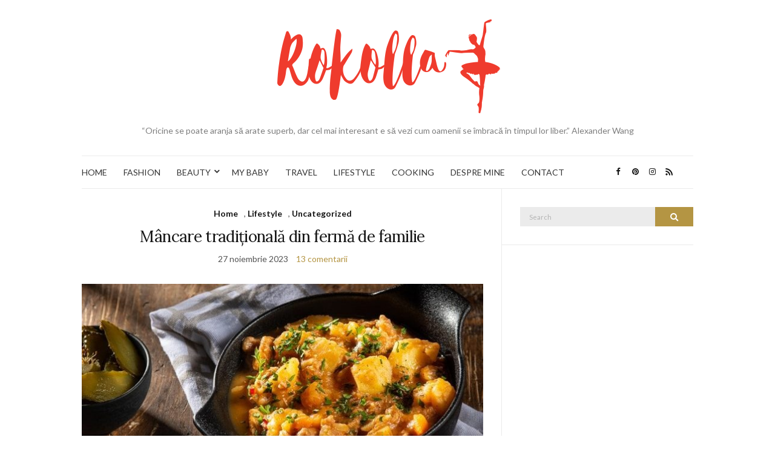

--- FILE ---
content_type: text/html; charset=UTF-8
request_url: https://www.rokolla.ro/tag/ferma-de-familie/
body_size: 11845
content:
<!doctype html>
<html lang="ro-RO">
<head>
	
	<meta charset="UTF-8">
	<meta name="viewport" content="width=device-width, initial-scale=1">
	<meta name='profitshareid' content='3b770bc95ecdd67d35f00f108ad5aa1f' />
	<link rel="profile" href="https://gmpg.org/xfn/11">
	<link rel="pingback" href="https://www.rokolla.ro/xmlrpc.php">

	<meta name='robots' content='index, follow, max-image-preview:large, max-snippet:-1, max-video-preview:-1' />

	<!-- This site is optimized with the Yoast SEO plugin v25.6 - https://yoast.com/wordpress/plugins/seo/ -->
	<title>ferma de familie Arhive - Rokolla</title>
	<link rel="canonical" href="https://www.rokolla.ro/tag/ferma-de-familie/" />
	<meta property="og:locale" content="ro_RO" />
	<meta property="og:type" content="article" />
	<meta property="og:title" content="ferma de familie Arhive - Rokolla" />
	<meta property="og:url" content="https://www.rokolla.ro/tag/ferma-de-familie/" />
	<meta property="og:site_name" content="Rokolla" />
	<meta name="twitter:card" content="summary_large_image" />
	<script type="application/ld+json" class="yoast-schema-graph">{"@context":"https://schema.org","@graph":[{"@type":"CollectionPage","@id":"https://www.rokolla.ro/tag/ferma-de-familie/","url":"https://www.rokolla.ro/tag/ferma-de-familie/","name":"ferma de familie Arhive - Rokolla","isPartOf":{"@id":"https://www.rokolla.ro/#website"},"primaryImageOfPage":{"@id":"https://www.rokolla.ro/tag/ferma-de-familie/#primaryimage"},"image":{"@id":"https://www.rokolla.ro/tag/ferma-de-familie/#primaryimage"},"thumbnailUrl":"https://www.rokolla.ro/wp-content/uploads/2023/11/gulas-de-manzat-cu-muraturi-500g2305-min.jpg","breadcrumb":{"@id":"https://www.rokolla.ro/tag/ferma-de-familie/#breadcrumb"},"inLanguage":"ro-RO"},{"@type":"ImageObject","inLanguage":"ro-RO","@id":"https://www.rokolla.ro/tag/ferma-de-familie/#primaryimage","url":"https://www.rokolla.ro/wp-content/uploads/2023/11/gulas-de-manzat-cu-muraturi-500g2305-min.jpg","contentUrl":"https://www.rokolla.ro/wp-content/uploads/2023/11/gulas-de-manzat-cu-muraturi-500g2305-min.jpg","width":667,"height":667},{"@type":"BreadcrumbList","@id":"https://www.rokolla.ro/tag/ferma-de-familie/#breadcrumb","itemListElement":[{"@type":"ListItem","position":1,"name":"Prima pagină","item":"https://www.rokolla.ro/"},{"@type":"ListItem","position":2,"name":"ferma de familie"}]},{"@type":"WebSite","@id":"https://www.rokolla.ro/#website","url":"https://www.rokolla.ro/","name":"Rokolla","description":"“Oricine se poate aranja să arate superb, dar cel mai interesant e să vezi cum oamenii se îmbracă în timpul lor liber.” Alexander Wang","potentialAction":[{"@type":"SearchAction","target":{"@type":"EntryPoint","urlTemplate":"https://www.rokolla.ro/?s={search_term_string}"},"query-input":{"@type":"PropertyValueSpecification","valueRequired":true,"valueName":"search_term_string"}}],"inLanguage":"ro-RO"}]}</script>
	<!-- / Yoast SEO plugin. -->


<link rel="alternate" type="application/rss+xml" title="Rokolla &raquo; Flux" href="https://www.rokolla.ro/feed/" />
<link rel="alternate" type="application/rss+xml" title="Rokolla &raquo; Flux comentarii" href="https://www.rokolla.ro/comments/feed/" />
<link rel="alternate" type="application/rss+xml" title="Rokolla &raquo; Flux etichetă ferma de familie" href="https://www.rokolla.ro/tag/ferma-de-familie/feed/" />
<script type="text/javascript">
/* <![CDATA[ */
window._wpemojiSettings = {"baseUrl":"https:\/\/s.w.org\/images\/core\/emoji\/15.0.3\/72x72\/","ext":".png","svgUrl":"https:\/\/s.w.org\/images\/core\/emoji\/15.0.3\/svg\/","svgExt":".svg","source":{"concatemoji":"https:\/\/www.rokolla.ro\/wp-includes\/js\/wp-emoji-release.min.js?ver=6.6.2"}};
/*! This file is auto-generated */
!function(i,n){var o,s,e;function c(e){try{var t={supportTests:e,timestamp:(new Date).valueOf()};sessionStorage.setItem(o,JSON.stringify(t))}catch(e){}}function p(e,t,n){e.clearRect(0,0,e.canvas.width,e.canvas.height),e.fillText(t,0,0);var t=new Uint32Array(e.getImageData(0,0,e.canvas.width,e.canvas.height).data),r=(e.clearRect(0,0,e.canvas.width,e.canvas.height),e.fillText(n,0,0),new Uint32Array(e.getImageData(0,0,e.canvas.width,e.canvas.height).data));return t.every(function(e,t){return e===r[t]})}function u(e,t,n){switch(t){case"flag":return n(e,"\ud83c\udff3\ufe0f\u200d\u26a7\ufe0f","\ud83c\udff3\ufe0f\u200b\u26a7\ufe0f")?!1:!n(e,"\ud83c\uddfa\ud83c\uddf3","\ud83c\uddfa\u200b\ud83c\uddf3")&&!n(e,"\ud83c\udff4\udb40\udc67\udb40\udc62\udb40\udc65\udb40\udc6e\udb40\udc67\udb40\udc7f","\ud83c\udff4\u200b\udb40\udc67\u200b\udb40\udc62\u200b\udb40\udc65\u200b\udb40\udc6e\u200b\udb40\udc67\u200b\udb40\udc7f");case"emoji":return!n(e,"\ud83d\udc26\u200d\u2b1b","\ud83d\udc26\u200b\u2b1b")}return!1}function f(e,t,n){var r="undefined"!=typeof WorkerGlobalScope&&self instanceof WorkerGlobalScope?new OffscreenCanvas(300,150):i.createElement("canvas"),a=r.getContext("2d",{willReadFrequently:!0}),o=(a.textBaseline="top",a.font="600 32px Arial",{});return e.forEach(function(e){o[e]=t(a,e,n)}),o}function t(e){var t=i.createElement("script");t.src=e,t.defer=!0,i.head.appendChild(t)}"undefined"!=typeof Promise&&(o="wpEmojiSettingsSupports",s=["flag","emoji"],n.supports={everything:!0,everythingExceptFlag:!0},e=new Promise(function(e){i.addEventListener("DOMContentLoaded",e,{once:!0})}),new Promise(function(t){var n=function(){try{var e=JSON.parse(sessionStorage.getItem(o));if("object"==typeof e&&"number"==typeof e.timestamp&&(new Date).valueOf()<e.timestamp+604800&&"object"==typeof e.supportTests)return e.supportTests}catch(e){}return null}();if(!n){if("undefined"!=typeof Worker&&"undefined"!=typeof OffscreenCanvas&&"undefined"!=typeof URL&&URL.createObjectURL&&"undefined"!=typeof Blob)try{var e="postMessage("+f.toString()+"("+[JSON.stringify(s),u.toString(),p.toString()].join(",")+"));",r=new Blob([e],{type:"text/javascript"}),a=new Worker(URL.createObjectURL(r),{name:"wpTestEmojiSupports"});return void(a.onmessage=function(e){c(n=e.data),a.terminate(),t(n)})}catch(e){}c(n=f(s,u,p))}t(n)}).then(function(e){for(var t in e)n.supports[t]=e[t],n.supports.everything=n.supports.everything&&n.supports[t],"flag"!==t&&(n.supports.everythingExceptFlag=n.supports.everythingExceptFlag&&n.supports[t]);n.supports.everythingExceptFlag=n.supports.everythingExceptFlag&&!n.supports.flag,n.DOMReady=!1,n.readyCallback=function(){n.DOMReady=!0}}).then(function(){return e}).then(function(){var e;n.supports.everything||(n.readyCallback(),(e=n.source||{}).concatemoji?t(e.concatemoji):e.wpemoji&&e.twemoji&&(t(e.twemoji),t(e.wpemoji)))}))}((window,document),window._wpemojiSettings);
/* ]]> */
</script>
<style id='wp-emoji-styles-inline-css' type='text/css'>

	img.wp-smiley, img.emoji {
		display: inline !important;
		border: none !important;
		box-shadow: none !important;
		height: 1em !important;
		width: 1em !important;
		margin: 0 0.07em !important;
		vertical-align: -0.1em !important;
		background: none !important;
		padding: 0 !important;
	}
</style>
<link rel='stylesheet' id='wp-block-library-css' href='https://www.rokolla.ro/wp-includes/css/dist/block-library/style.min.css?ver=6.6.2' type='text/css' media='all' />
<style id='classic-theme-styles-inline-css' type='text/css'>
/*! This file is auto-generated */
.wp-block-button__link{color:#fff;background-color:#32373c;border-radius:9999px;box-shadow:none;text-decoration:none;padding:calc(.667em + 2px) calc(1.333em + 2px);font-size:1.125em}.wp-block-file__button{background:#32373c;color:#fff;text-decoration:none}
</style>
<style id='global-styles-inline-css' type='text/css'>
:root{--wp--preset--aspect-ratio--square: 1;--wp--preset--aspect-ratio--4-3: 4/3;--wp--preset--aspect-ratio--3-4: 3/4;--wp--preset--aspect-ratio--3-2: 3/2;--wp--preset--aspect-ratio--2-3: 2/3;--wp--preset--aspect-ratio--16-9: 16/9;--wp--preset--aspect-ratio--9-16: 9/16;--wp--preset--color--black: #000000;--wp--preset--color--cyan-bluish-gray: #abb8c3;--wp--preset--color--white: #ffffff;--wp--preset--color--pale-pink: #f78da7;--wp--preset--color--vivid-red: #cf2e2e;--wp--preset--color--luminous-vivid-orange: #ff6900;--wp--preset--color--luminous-vivid-amber: #fcb900;--wp--preset--color--light-green-cyan: #7bdcb5;--wp--preset--color--vivid-green-cyan: #00d084;--wp--preset--color--pale-cyan-blue: #8ed1fc;--wp--preset--color--vivid-cyan-blue: #0693e3;--wp--preset--color--vivid-purple: #9b51e0;--wp--preset--gradient--vivid-cyan-blue-to-vivid-purple: linear-gradient(135deg,rgba(6,147,227,1) 0%,rgb(155,81,224) 100%);--wp--preset--gradient--light-green-cyan-to-vivid-green-cyan: linear-gradient(135deg,rgb(122,220,180) 0%,rgb(0,208,130) 100%);--wp--preset--gradient--luminous-vivid-amber-to-luminous-vivid-orange: linear-gradient(135deg,rgba(252,185,0,1) 0%,rgba(255,105,0,1) 100%);--wp--preset--gradient--luminous-vivid-orange-to-vivid-red: linear-gradient(135deg,rgba(255,105,0,1) 0%,rgb(207,46,46) 100%);--wp--preset--gradient--very-light-gray-to-cyan-bluish-gray: linear-gradient(135deg,rgb(238,238,238) 0%,rgb(169,184,195) 100%);--wp--preset--gradient--cool-to-warm-spectrum: linear-gradient(135deg,rgb(74,234,220) 0%,rgb(151,120,209) 20%,rgb(207,42,186) 40%,rgb(238,44,130) 60%,rgb(251,105,98) 80%,rgb(254,248,76) 100%);--wp--preset--gradient--blush-light-purple: linear-gradient(135deg,rgb(255,206,236) 0%,rgb(152,150,240) 100%);--wp--preset--gradient--blush-bordeaux: linear-gradient(135deg,rgb(254,205,165) 0%,rgb(254,45,45) 50%,rgb(107,0,62) 100%);--wp--preset--gradient--luminous-dusk: linear-gradient(135deg,rgb(255,203,112) 0%,rgb(199,81,192) 50%,rgb(65,88,208) 100%);--wp--preset--gradient--pale-ocean: linear-gradient(135deg,rgb(255,245,203) 0%,rgb(182,227,212) 50%,rgb(51,167,181) 100%);--wp--preset--gradient--electric-grass: linear-gradient(135deg,rgb(202,248,128) 0%,rgb(113,206,126) 100%);--wp--preset--gradient--midnight: linear-gradient(135deg,rgb(2,3,129) 0%,rgb(40,116,252) 100%);--wp--preset--font-size--small: 13px;--wp--preset--font-size--medium: 20px;--wp--preset--font-size--large: 36px;--wp--preset--font-size--x-large: 42px;--wp--preset--spacing--20: 0.44rem;--wp--preset--spacing--30: 0.67rem;--wp--preset--spacing--40: 1rem;--wp--preset--spacing--50: 1.5rem;--wp--preset--spacing--60: 2.25rem;--wp--preset--spacing--70: 3.38rem;--wp--preset--spacing--80: 5.06rem;--wp--preset--shadow--natural: 6px 6px 9px rgba(0, 0, 0, 0.2);--wp--preset--shadow--deep: 12px 12px 50px rgba(0, 0, 0, 0.4);--wp--preset--shadow--sharp: 6px 6px 0px rgba(0, 0, 0, 0.2);--wp--preset--shadow--outlined: 6px 6px 0px -3px rgba(255, 255, 255, 1), 6px 6px rgba(0, 0, 0, 1);--wp--preset--shadow--crisp: 6px 6px 0px rgba(0, 0, 0, 1);}:where(.is-layout-flex){gap: 0.5em;}:where(.is-layout-grid){gap: 0.5em;}body .is-layout-flex{display: flex;}.is-layout-flex{flex-wrap: wrap;align-items: center;}.is-layout-flex > :is(*, div){margin: 0;}body .is-layout-grid{display: grid;}.is-layout-grid > :is(*, div){margin: 0;}:where(.wp-block-columns.is-layout-flex){gap: 2em;}:where(.wp-block-columns.is-layout-grid){gap: 2em;}:where(.wp-block-post-template.is-layout-flex){gap: 1.25em;}:where(.wp-block-post-template.is-layout-grid){gap: 1.25em;}.has-black-color{color: var(--wp--preset--color--black) !important;}.has-cyan-bluish-gray-color{color: var(--wp--preset--color--cyan-bluish-gray) !important;}.has-white-color{color: var(--wp--preset--color--white) !important;}.has-pale-pink-color{color: var(--wp--preset--color--pale-pink) !important;}.has-vivid-red-color{color: var(--wp--preset--color--vivid-red) !important;}.has-luminous-vivid-orange-color{color: var(--wp--preset--color--luminous-vivid-orange) !important;}.has-luminous-vivid-amber-color{color: var(--wp--preset--color--luminous-vivid-amber) !important;}.has-light-green-cyan-color{color: var(--wp--preset--color--light-green-cyan) !important;}.has-vivid-green-cyan-color{color: var(--wp--preset--color--vivid-green-cyan) !important;}.has-pale-cyan-blue-color{color: var(--wp--preset--color--pale-cyan-blue) !important;}.has-vivid-cyan-blue-color{color: var(--wp--preset--color--vivid-cyan-blue) !important;}.has-vivid-purple-color{color: var(--wp--preset--color--vivid-purple) !important;}.has-black-background-color{background-color: var(--wp--preset--color--black) !important;}.has-cyan-bluish-gray-background-color{background-color: var(--wp--preset--color--cyan-bluish-gray) !important;}.has-white-background-color{background-color: var(--wp--preset--color--white) !important;}.has-pale-pink-background-color{background-color: var(--wp--preset--color--pale-pink) !important;}.has-vivid-red-background-color{background-color: var(--wp--preset--color--vivid-red) !important;}.has-luminous-vivid-orange-background-color{background-color: var(--wp--preset--color--luminous-vivid-orange) !important;}.has-luminous-vivid-amber-background-color{background-color: var(--wp--preset--color--luminous-vivid-amber) !important;}.has-light-green-cyan-background-color{background-color: var(--wp--preset--color--light-green-cyan) !important;}.has-vivid-green-cyan-background-color{background-color: var(--wp--preset--color--vivid-green-cyan) !important;}.has-pale-cyan-blue-background-color{background-color: var(--wp--preset--color--pale-cyan-blue) !important;}.has-vivid-cyan-blue-background-color{background-color: var(--wp--preset--color--vivid-cyan-blue) !important;}.has-vivid-purple-background-color{background-color: var(--wp--preset--color--vivid-purple) !important;}.has-black-border-color{border-color: var(--wp--preset--color--black) !important;}.has-cyan-bluish-gray-border-color{border-color: var(--wp--preset--color--cyan-bluish-gray) !important;}.has-white-border-color{border-color: var(--wp--preset--color--white) !important;}.has-pale-pink-border-color{border-color: var(--wp--preset--color--pale-pink) !important;}.has-vivid-red-border-color{border-color: var(--wp--preset--color--vivid-red) !important;}.has-luminous-vivid-orange-border-color{border-color: var(--wp--preset--color--luminous-vivid-orange) !important;}.has-luminous-vivid-amber-border-color{border-color: var(--wp--preset--color--luminous-vivid-amber) !important;}.has-light-green-cyan-border-color{border-color: var(--wp--preset--color--light-green-cyan) !important;}.has-vivid-green-cyan-border-color{border-color: var(--wp--preset--color--vivid-green-cyan) !important;}.has-pale-cyan-blue-border-color{border-color: var(--wp--preset--color--pale-cyan-blue) !important;}.has-vivid-cyan-blue-border-color{border-color: var(--wp--preset--color--vivid-cyan-blue) !important;}.has-vivid-purple-border-color{border-color: var(--wp--preset--color--vivid-purple) !important;}.has-vivid-cyan-blue-to-vivid-purple-gradient-background{background: var(--wp--preset--gradient--vivid-cyan-blue-to-vivid-purple) !important;}.has-light-green-cyan-to-vivid-green-cyan-gradient-background{background: var(--wp--preset--gradient--light-green-cyan-to-vivid-green-cyan) !important;}.has-luminous-vivid-amber-to-luminous-vivid-orange-gradient-background{background: var(--wp--preset--gradient--luminous-vivid-amber-to-luminous-vivid-orange) !important;}.has-luminous-vivid-orange-to-vivid-red-gradient-background{background: var(--wp--preset--gradient--luminous-vivid-orange-to-vivid-red) !important;}.has-very-light-gray-to-cyan-bluish-gray-gradient-background{background: var(--wp--preset--gradient--very-light-gray-to-cyan-bluish-gray) !important;}.has-cool-to-warm-spectrum-gradient-background{background: var(--wp--preset--gradient--cool-to-warm-spectrum) !important;}.has-blush-light-purple-gradient-background{background: var(--wp--preset--gradient--blush-light-purple) !important;}.has-blush-bordeaux-gradient-background{background: var(--wp--preset--gradient--blush-bordeaux) !important;}.has-luminous-dusk-gradient-background{background: var(--wp--preset--gradient--luminous-dusk) !important;}.has-pale-ocean-gradient-background{background: var(--wp--preset--gradient--pale-ocean) !important;}.has-electric-grass-gradient-background{background: var(--wp--preset--gradient--electric-grass) !important;}.has-midnight-gradient-background{background: var(--wp--preset--gradient--midnight) !important;}.has-small-font-size{font-size: var(--wp--preset--font-size--small) !important;}.has-medium-font-size{font-size: var(--wp--preset--font-size--medium) !important;}.has-large-font-size{font-size: var(--wp--preset--font-size--large) !important;}.has-x-large-font-size{font-size: var(--wp--preset--font-size--x-large) !important;}
:where(.wp-block-post-template.is-layout-flex){gap: 1.25em;}:where(.wp-block-post-template.is-layout-grid){gap: 1.25em;}
:where(.wp-block-columns.is-layout-flex){gap: 2em;}:where(.wp-block-columns.is-layout-grid){gap: 2em;}
:root :where(.wp-block-pullquote){font-size: 1.5em;line-height: 1.6;}
</style>
<link rel='preload' as='style' onload="this.rel='stylesheet'" id='olsen-light-google-font-css' href='https://fonts.googleapis.com/css?family=Lora%3A400%2C700%2C400italic%2C700italic%7CLato%3A400%2C400italic%2C700%2C700italic&#038;display=swap&#038;ver=6.6.2' type='text/css' media='all' />
<link rel='stylesheet' id='olsen-icons-css' href='https://www.rokolla.ro/wp-content/themes/olsen-light/vendor/olsen-icons/css/olsen-icons.min.css?ver=1.7.0' type='text/css' media='all' />
<link rel='stylesheet' id='olsen-light-style-css' href='https://www.rokolla.ro/wp-content/themes/olsen-light/style.min.css?ver=1.7.0' type='text/css' media='all' />
<link rel="https://api.w.org/" href="https://www.rokolla.ro/wp-json/" /><link rel="alternate" title="JSON" type="application/json" href="https://www.rokolla.ro/wp-json/wp/v2/tags/12247" /><link rel="EditURI" type="application/rsd+xml" title="RSD" href="https://www.rokolla.ro/xmlrpc.php?rsd" />
<meta name="generator" content="WordPress 6.6.2" />
<style type="text/css"></style><style type="text/css">.recentcomments a{display:inline !important;padding:0 !important;margin:0 !important;}</style><link rel="icon" href="https://www.rokolla.ro/wp-content/uploads/2016/05/cropped-rockola-32x32.png" sizes="32x32" />
<link rel="icon" href="https://www.rokolla.ro/wp-content/uploads/2016/05/cropped-rockola-192x192.png" sizes="192x192" />
<link rel="apple-touch-icon" href="https://www.rokolla.ro/wp-content/uploads/2016/05/cropped-rockola-180x180.png" />
<meta name="msapplication-TileImage" content="https://www.rokolla.ro/wp-content/uploads/2016/05/cropped-rockola-270x270.png" />
	<script async src="//pagead2.googlesyndication.com/pagead/js/adsbygoogle.js"></script>
<script>
     (adsbygoogle = window.adsbygoogle || []).push({
          google_ad_client: "ca-pub-2163784588778658",
          enable_page_level_ads: true
     });
</script>
<meta name="google-site-verification" content="V9wYFVLcOGjD_QFN9goYM0aXeFIrSuKTwmb9KRYUW_k" />
</head>
<body class="archive tag tag-ferma-de-familie tag-12247" itemscope="itemscope" itemtype="https://schema.org/WebPage">
<script>
  (function(i,s,o,g,r,a,m){i['GoogleAnalyticsObject']=r;i[r]=i[r]||function(){
  (i[r].q=i[r].q||[]).push(arguments)},i[r].l=1*new Date();a=s.createElement(o),
  m=s.getElementsByTagName(o)[0];a.async=1;a.src=g;m.parentNode.insertBefore(a,m)
  })(window,document,'script','https://www.google-analytics.com/analytics.js','ga');

  ga('create', 'UA-78261818-1', 'auto');
  ga('send', 'pageview');

</script>
<div id="page">

	<div class="container">
		<div class="row">
			<div class="col-md-12">

				<header id="masthead" class="site-header group" role="banner" itemscope="itemscope" itemtype="https://schema.org/Organization">

					<div class="site-logo">
						<h1 itemprop="name">
							<a itemprop="url" href="https://www.rokolla.ro">
																	<img itemprop="logo"
									     src="https://www.rokolla.ro/wp-content/uploads/2017/03/rokolla-1.png"
									     alt="Rokolla"/>
															</a>
						</h1>

													<p class="tagline">“Oricine se poate aranja să arate superb, dar cel mai interesant e să vezi cum oamenii se îmbracă în timpul lor liber.” Alexander Wang</p>
											</div><!-- /site-logo -->

					<div class="site-bar group">
						<nav class="nav" role="navigation" itemscope="itemscope" itemtype="https://schema.org/SiteNavigationElement">
							<ul id="menu-meniu-principal" class="navigation"><li id="menu-item-4960" class="menu-item menu-item-type-taxonomy menu-item-object-category menu-item-4960"><a href="https://www.rokolla.ro/category/home/">HOME</a></li>
<li id="menu-item-4959" class="menu-item menu-item-type-taxonomy menu-item-object-category menu-item-4959"><a href="https://www.rokolla.ro/category/fashion/">FASHION</a></li>
<li id="menu-item-4958" class="menu-item menu-item-type-taxonomy menu-item-object-category menu-item-has-children menu-item-4958"><a href="https://www.rokolla.ro/category/beauty/">BEAUTY</a>
<ul class="sub-menu">
	<li id="menu-item-6971" class="menu-item menu-item-type-taxonomy menu-item-object-category menu-item-6971"><a href="https://www.rokolla.ro/category/beauty/makeup/">MAKEUP</a></li>
	<li id="menu-item-6972" class="menu-item menu-item-type-taxonomy menu-item-object-category menu-item-6972"><a href="https://www.rokolla.ro/category/beauty/nails/">NAILS</a></li>
	<li id="menu-item-6973" class="menu-item menu-item-type-taxonomy menu-item-object-category menu-item-6973"><a href="https://www.rokolla.ro/category/beauty/review/">REVIEW</a></li>
</ul>
</li>
<li id="menu-item-11690" class="menu-item menu-item-type-taxonomy menu-item-object-category menu-item-11690"><a href="https://www.rokolla.ro/category/my-baby/">MY BABY</a></li>
<li id="menu-item-11691" class="menu-item menu-item-type-taxonomy menu-item-object-category menu-item-11691"><a href="https://www.rokolla.ro/category/travel/">TRAVEL</a></li>
<li id="menu-item-4961" class="menu-item menu-item-type-taxonomy menu-item-object-category menu-item-4961"><a href="https://www.rokolla.ro/category/lifestyle/">LIFESTYLE</a></li>
<li id="menu-item-6970" class="menu-item menu-item-type-taxonomy menu-item-object-category menu-item-6970"><a href="https://www.rokolla.ro/category/cooking/">COOKING</a></li>
<li id="menu-item-6968" class="menu-item menu-item-type-post_type menu-item-object-page menu-item-6968"><a href="https://www.rokolla.ro/despre-mine/">DESPRE MINE</a></li>
<li id="menu-item-5303" class="menu-item menu-item-type-post_type menu-item-object-page menu-item-5303"><a href="https://www.rokolla.ro/contact/">CONTACT</a></li>
</ul>
							<a class="mobile-nav-trigger" href="#mobilemenu"><i class="fa fa-navicon"></i> Menu</a>
						</nav>
						<div id="mobilemenu"></div>

						<div class="site-tools">
									<ul class="socials">
			<li><a href="https://www.facebook.com/rokolla.blog/" target="_blank" rel="noopener"><i class="olsen-icons olsen-icons-facebook"></i></a></li><li><a href="https://ro.pinterest.com/rokollla/" target="_blank" rel="noopener"><i class="olsen-icons olsen-icons-pinterest"></i></a></li><li><a href="https://www.instagram.com/rokolla_blog/" target="_blank" rel="noopener"><i class="olsen-icons olsen-icons-instagram"></i></a></li>							<li><a href="https://www.rokolla.ro/feed/" target="_blank" rel="noopener"><i class="olsen-icons olsen-icons-rss"></i></a></li>
					</ul>
								</div><!-- /site-tools -->
					</div><!-- /site-bar -->

				</header>

				
				<div id="site-content">


<div class="row">
	<div class="col-lg-8">
		<main id="content" class="entries-classic" role="main" itemprop="mainContentOfPage" itemscope="itemscope" itemtype="http://schema.org/Blog">

			<div class="row">
				<div id="inner-content" class="col-12">

					
					
													

		<article id="entry-24607" class="entry  post-24607 post type-post status-publish format-standard has-post-thumbnail hentry category-home category-lifestyle category-uncategorized tag-carmangeria-moldovan tag-ferma-de-familie tag-mancare-sanatoasa tag-meniu-copii tag-meniu-pe-zi tag-meniul-zilei tag-plan-saptamanal" itemscope="itemscope" itemtype="http://schema.org/BlogPosting" itemprop="blogPost">
							<div class="entry-meta entry-meta-top">
					<p class="entry-categories">
						<a href="https://www.rokolla.ro/category/home/" rel="category tag">Home</a>, <a href="https://www.rokolla.ro/category/lifestyle/" rel="category tag">Lifestyle</a>, <a href="https://www.rokolla.ro/category/uncategorized/" rel="category tag">Uncategorized</a>					</p>
				</div>
			
			<h2 class="entry-title" itemprop="headline">
				<a href="https://www.rokolla.ro/2023/11/mancare-traditionala-din-ferma-de-familie/">Mâncare tradițională din fermă de familie</a>
			</h2>

							<div class="entry-meta entry-meta-bottom">
					<time class="entry-date" itemprop="datePublished" datetime="2023-11-27T21:40:02+02:00">27 noiembrie 2023</time>
					<a href="https://www.rokolla.ro/2023/11/mancare-traditionala-din-ferma-de-familie/#comments" class="entry-comments-no">13 comentarii</a>
				</div>
			
							<div class="entry-featured">
					<a href="https://www.rokolla.ro/2023/11/mancare-traditionala-din-ferma-de-familie/">
						<img width="667" height="471" src="https://www.rokolla.ro/wp-content/uploads/2023/11/gulas-de-manzat-cu-muraturi-500g2305-min-667x471.jpg" class="attachment-post-thumbnail size-post-thumbnail wp-post-image" alt="" itemprop="image" decoding="async" fetchpriority="high" />					</a>
				</div>
			
			<div class="entry-content" itemprop="text">
				
<p>Eu recunosc că sunt obsedată de întrebarea &#8221; Ce mâncăm astăzi?&#8221;. În situația în care nu m-ar privi direct acest aspect, nu aș fi avut nicio problemă. Din păcate sunt singura răspunzătoare de meniul ales, dar și de pregătirea acestuia. Nu știu cum făceam în copilărie la acest capitol doar că acum nu pot găti ceva pentru mai mult de două zile. Iar dacă fac felul 1 și felul 2, tot trebuie să fac ceva pentru masa de seară. Încerc să caut soluții cât mai potrivite pentru mine care să mă ajute să economisesc timp și să-i mulțumesc și pe cei ai casei.</p>



			</div>

			<div class="entry-utils group">
				<a href="https://www.rokolla.ro/2023/11/mancare-traditionala-din-ferma-de-familie/" class="read-more">Continue Reading</a>

					<ul class="socials">
				<li><a href="https://www.facebook.com/sharer.php?u=https://www.rokolla.ro/2023/11/mancare-traditionala-din-ferma-de-familie/" target="_blank" rel="noopener" class="social-icon"><i class="olsen-icons olsen-icons-facebook"></i></a></li>
		<li><a href="https://twitter.com/share?url=https://www.rokolla.ro/2023/11/mancare-traditionala-din-ferma-de-familie/" target="_blank" rel="noopener" class="social-icon"><i class="olsen-icons olsen-icons-twitter"></i></a></li>
		<li><a href="https://www.linkedin.com/shareArticle?mini=true&#038;url=https%3A%2F%2Fwww.rokolla.ro%2F2023%2F11%2Fmancare-traditionala-din-ferma-de-familie%2F" target="_blank" rel="noopener" class="social-icon"><i class="olsen-icons olsen-icons-linkedin"></i></a></li>
					<li><a href="https://pinterest.com/pin/create/bookmarklet/?url=https://www.rokolla.ro/2023/11/mancare-traditionala-din-ferma-de-familie/&#038;description=Mâncare%20tradițională%20din%20fermă%20de%20familie&#038;media=https://www.rokolla.ro/wp-content/uploads/2023/11/gulas-de-manzat-cu-muraturi-500g2305-min.jpg" target="_blank" rel="noopener" class="social-icon"><i class="olsen-icons olsen-icons-pinterest"></i></a></li>
			</ul>
			</div>

					</article>

						
					
				</div>
			</div>

					</main>
	</div>

	<div class="col-lg-4">
		<div class="sidebar sidebar-right" role="complementary" itemtype="http://schema.org/WPSideBar" itemscope="itemscope">
	<aside id="search-2" class="widget group widget_search"><form action="https://www.rokolla.ro/" class="searchform" method="get" role="search">
	<div>
		<label class="screen-reader-text">Search for:</label>
		<input type="text" placeholder="Search" name="s" value="">
		<button class="searchsubmit" type="submit"><i class="olsen-icons olsen-icons-search"></i><span class="screen-reader-text">Search</span></button>
	</div>
</form>
</aside><aside id="text-21" class="widget group widget_text">			<div class="textwidget"><script async src="//pagead2.googlesyndication.com/pagead/js/adsbygoogle.js"></script>
<!-- http://rokolla.ro -->
<ins class="adsbygoogle"
     style="display:inline-block;width:300px;height:250px"
     data-ad-client="ca-pub-2163784588778658"
     data-ad-slot="3655957457"></ins>
<script>
(adsbygoogle = window.adsbygoogle || []).push({});
</script></div>
		</aside><aside id="block-24" class="widget group widget_block"><a title="magic shirt" href="https://www.purplehecate.com/"><img decoding="async" src="https://img-va.myshopline.com/image/store/1724395255995/-300-250.jpg" alt="magic shirt"></a></aside><aside id="block-12" class="widget group widget_block"><a title="geek t shirt" href="https://www.geeksoutfit.com"><img decoding="async" src="https://img-va.myshopline.com/image/store/1745549535569/geeksoutfit-1128.jpg" alt="geek t shirt"></a></aside><aside id="block-31" class="widget group widget_block"><a title="artistic shirts" href="https://www.soulisfree.com/"><img decoding="async" src="https://img-va.myshopline.com/image/store/1746152856655/soulisfree-(2).jpg" alt="artistic shirts"></a></aside><aside id="block-13" class="widget group widget_block"><a title="funny men's shirts" href="https://www.maturelion.com/"><img decoding="async" src="https://cdn.shopify.com/s/files/1/0574/9237/3571/files/maturelion_cce282c9-dd23-492c-863a-65d48a752590.jpg?v=1750734755" alt="funny men's shirts"></a></aside><aside id="block-14" class="widget group widget_block"><a title="oversized shirt" href="https://www.boldoversize.com/"><img decoding="async" src="https://img-va.myshopline.com/image/store/1681699130860/boldoversize-13.jpg" alt="oversized shirt"></a></aside><aside id="block-15" class="widget group widget_block"><a title="teacher shirt" href="https://www.teachersgram.com/"><img decoding="async" src="https://img-va.myshopline.com/image/store/1644890891794/Teachersgram-3.jpg" alt="teacher shirt"></a></aside><aside id="block-28" class="widget group widget_block"><a title="weird shirts" href="https://www.classyoutlaw.com/"><img decoding="async" src="https://img-va.myshopline.com/image/store/1743469764277/classyoutlaw-3.jpeg?w=300&h=250" alt="weird shirts"></a></aside><aside id="block-29" class="widget group widget_block"><a title="bookish t shirts" href="https://www.pagewings.com/"><img src=https://img-va.myshopline.com/image/store/1728439944784/pagewings-0.jpeg?w=300&h=250" alt="bookish t shirts"></a></aside><aside id="block-16" class="widget group widget_block"><a title="baby tee" href="https://www.cherrykitten.com/"><img decoding="async" src="https://img-va.myshopline.com/image/store/1645769740863/Cherrykitten-(1).jpg" alt="baby tee"></a></aside><aside id="block-25" class="widget group widget_block"><a title="family christmas shirts" href="https://www.beepumpkin.com/collections/christmas-family-matching-pajama-sets"><img decoding="async" src="https://cdn.shopify.com/s/files/1/0733/8924/4727/files/beepumpkin.jpg"alt="family christmas shirts"></a></aside><aside id="block-26" class="widget group widget_block"><a title="cycling apparel" href="https://www.orionride.com/"><img decoding="async" src="https://cdn.shopify.com/s/files/1/0724/9811/8900/files/orionride_af444b13-83e1-4883-bc13-8c96acea5717.jpg?v=1750735144" alt"></a></aside><aside id="block-27" class="widget group widget_block"><a title="cowboy t shirts" href="https://www.cowboybay.com/"><img decoding="async" src="https://img-va.myshopline.com/image/store/1678067801995/cowboybay-2.jpeg?w=300&h=250" alt="cowboy t shirts"></a></aside><aside id="block-30" class="widget group widget_block"><a title="cowboy t shirts" href="https://www.broncobay.com/"><img decoding="async" src="https://img-va.myshopline.com/image/store/1739933428584/d0e61c497732d41936854f9d22336552.jpeg" alt="cowboy t shirts"></a></aside><aside id="block-34" class="widget group widget_block"><a title="nurse shirts" href="https://www.goodnurselife.com/"><img decoding="async" src="https://img-va.myshopline.com/image/store/1661908709743/goodnurselife-4.jpg" alt="nurse shirts"></a></aside><aside id="block-17" class="widget group widget_block"><a title="gym shirts" href="https://www.ironpandafit.com/"><img decoding="async" src="https://cdn.shopify.com/s/files/1/0574/8598/3792/files/ironpandafit_0b3c2758-1d91-4a71-8cf4-b8f23972ceff.jpg" alt="gym shirts"></a></aside><aside id="block-33" class="widget group widget_block"><a title="vintage gaming shirts" href="https://www.nerdywave.com/"><img decoding="async" src="https://img-va.myshopline.com/image/store/1724296904210/Nerdywave-2.jpg" alt="vintage gaming shirts"></a></aside><aside id="block-18" class="widget group widget_block"><a title="Japanese t shirts" href="https://www.tokyo-tiger.com/"><img decoding="async" src="https://img-va.myshopline.com/image/store/1733449741382/60bbf4e88eb4478aa63beff5dbbaf523.jpeg"alt="Japanese t shirts"></a></aside><aside id="block-32" class="widget group widget_block"><a title="personalized gifts" href="https://www.megacustom.com/"><img decoding="async" src="https://img-va.myshopline.com/image/store/1749004222776/seo-1.jpg?w=300&h=250" alt="personalized gifts"></a></aside><aside id="block-19" class="widget group widget_block"><a title="christian t shirts" href="https://www.guidingcross.com/"><img decoding="async" src="https://img-va.myshopline.com/image/store/1660029927621/guidingcross-5.jpeg"alt="christian t shirts"></a></aside><aside id="text-106" class="widget group widget_text">			<div class="textwidget"><p> <a title="Cheap Mascot Costumes for Sale, Custom Mascot Costumes Online -ShopMascot.com" href="https://www.shopmascot.com"><img decoding="async" src="https://www.shopmascot.com/image/cache/macotsuper/super011-200x200.jpg" alt="Cheap Mascot Costumes for Sale, Custom Mascot Costumes Online -ShopMascot.com" /></a></p>
</div>
		</aside><aside id="block-8" class="widget group widget_block">
<figure class="wp-block-embed is-type-video is-provider-tiktok wp-block-embed-tiktok"><div class="wp-block-embed__wrapper">
<blockquote class="tiktok-embed" cite="https://www.tiktok.com/@rokolla.ro/video/7106506568421723398" data-video-id="7106506568421723398" data-embed-from="oembed" style="max-width:605px; min-width:325px;"> <section> <a target="_blank" title="@rokolla.ro" href="https://www.tiktok.com/@rokolla.ro?refer=embed">@rokolla.ro</a> <p>ADIO Clasa 1! A fost greu, dar a trecut! Ma uit la ea și văd câte lucruri noi a învățat intr-un timp atât de scurt! Nu vreau sa te faci mare! Vreau sa fii micuța și sa stai cât mai mult sub aripa mea! Te îndrăgesc enorm de mult! <a title="clasa1" target="_blank" href="https://www.tiktok.com/tag/clasa1?refer=embed">#clasa1</a> <a title="serbare" target="_blank" href="https://www.tiktok.com/tag/serbare?refer=embed">#serbare</a> <a title="7ani" target="_blank" href="https://www.tiktok.com/tag/7ani?refer=embed">#7ani</a> <a title="cristina" target="_blank" href="https://www.tiktok.com/tag/cristina?refer=embed">#Cristina</a> <a title="galati" target="_blank" href="https://www.tiktok.com/tag/galati?refer=embed">#galati</a> <a title="dailyvlog" target="_blank" href="https://www.tiktok.com/tag/dailyvlog?refer=embed">#dailyvlog</a> <a title="rokolla" target="_blank" href="https://www.tiktok.com/tag/rokolla?refer=embed">#rokolla</a></p> <a target="_blank" title="♬ Don't Let Me Down - The Chainsmokers" href="https://www.tiktok.com/music/Don't-Let-Me-Down-6557525235200232199?refer=embed">♬ Don't Let Me Down - The Chainsmokers</a> </section> </blockquote> <script async src="https://www.tiktok.com/embed.js"></script>
</div></figure>
</aside><aside id="categories-2" class="widget group widget_categories"><h3 class="widget-title">Categorii</h3>
			<ul>
					<li class="cat-item cat-item-2632"><a href="https://www.rokolla.ro/category/beauty/">Beauty</a>
</li>
	<li class="cat-item cat-item-3450"><a href="https://www.rokolla.ro/category/cooking/">Cooking</a>
</li>
	<li class="cat-item cat-item-2631"><a href="https://www.rokolla.ro/category/fashion/">Fashion</a>
</li>
	<li class="cat-item cat-item-2630"><a href="https://www.rokolla.ro/category/home/">Home</a>
</li>
	<li class="cat-item cat-item-2633"><a href="https://www.rokolla.ro/category/lifestyle/">Lifestyle</a>
</li>
	<li class="cat-item cat-item-3456"><a href="https://www.rokolla.ro/category/beauty/makeup/">Makeup</a>
</li>
	<li class="cat-item cat-item-5516"><a href="https://www.rokolla.ro/category/my-baby/">My baby</a>
</li>
	<li class="cat-item cat-item-3457"><a href="https://www.rokolla.ro/category/beauty/nails/">Nails</a>
</li>
	<li class="cat-item cat-item-3458"><a href="https://www.rokolla.ro/category/beauty/review/">Review</a>
</li>
	<li class="cat-item cat-item-5517"><a href="https://www.rokolla.ro/category/travel/">Travel</a>
</li>
	<li class="cat-item cat-item-1"><a href="https://www.rokolla.ro/category/uncategorized/">Uncategorized</a>
</li>
			</ul>

			</aside><aside id="ci-socials-2" class="widget group widget_ci-socials">		<ul class="socials">
			<li><a href="https://www.facebook.com/rokolla.blog/" target="_blank" rel="noopener"><i class="olsen-icons olsen-icons-facebook"></i></a></li><li><a href="https://ro.pinterest.com/rokollla/" target="_blank" rel="noopener"><i class="olsen-icons olsen-icons-pinterest"></i></a></li><li><a href="https://www.instagram.com/rokolla_blog/" target="_blank" rel="noopener"><i class="olsen-icons olsen-icons-instagram"></i></a></li>							<li><a href="https://www.rokolla.ro/feed/" target="_blank" rel="noopener"><i class="olsen-icons olsen-icons-rss"></i></a></li>
					</ul>
		</aside><aside id="recent-comments-2" class="widget group widget_recent_comments"><h3 class="widget-title">Comentarii recente</h3><ul id="recentcomments"><li class="recentcomments"><span class="comment-author-link">Valeria Chertes</span> la <a href="https://www.rokolla.ro/2026/01/imbracamintea-ca-ritual-zilnic-intre-stil-si-simbol/#comment-59803">Îmbrăcămintea ca ritual zilnic între stil și simbol</a></li><li class="recentcomments"><span class="comment-author-link"><a href="https://suntmamica.com/" class="url" rel="ugc external nofollow">Irina</a></span> la <a href="https://www.rokolla.ro/2025/12/atmosfera-sarbatorilor-incepe-cu-detaliile-potrivite/#comment-59772">Atmosfera sărbătorilor începe cu detaliile potrivite</a></li><li class="recentcomments"><span class="comment-author-link"><a href="http://jurnaluliubirii.com" class="url" rel="ugc external nofollow">PASERE Rodica MIHAELA</a></span> la <a href="https://www.rokolla.ro/2025/12/stil-si-confort-in-lumea-medicala/#comment-59742">Stil și confort în lumea medicală</a></li><li class="recentcomments"><span class="comment-author-link">Valeria Chertes</span> la <a href="https://www.rokolla.ro/2025/12/stilul-care-iti-da-libertate-cu-ajutorul-marimilor-plus-size/#comment-59734">Stilul care îți dă libertate cu ajutorul mărimilor plus size</a></li><li class="recentcomments"><span class="comment-author-link">Valeria Chertes</span> la <a href="https://www.rokolla.ro/2025/12/tinute-perfecte-pentru-sarbatori-pline-de-personalitate/#comment-59733">Ținute perfecte pentru sărbători pline de personalitate</a></li></ul></aside>
		<aside id="recent-posts-2" class="widget group widget_recent_entries">
		<h3 class="widget-title">Articole recente</h3>
		<ul>
											<li>
					<a href="https://www.rokolla.ro/2026/01/hainele-ca-forma-de-expresie-artistica-si-cautare-interioara/">Hainele ca formă de expresie artistică și căutare interioară</a>
									</li>
											<li>
					<a href="https://www.rokolla.ro/2026/01/imbracamintea-ca-ritual-zilnic-intre-stil-si-simbol/">Îmbrăcămintea ca ritual zilnic între stil și simbol</a>
									</li>
											<li>
					<a href="https://www.rokolla.ro/2026/01/magia-copacului-departarilor-scrisa-de-enid-blyton-recenzie/">Magia Copacului Depărtărilor scrisă de Enid Blyton (recenzie)</a>
									</li>
											<li>
					<a href="https://www.rokolla.ro/2026/01/haine-geek-si-nerd-pentru-un-stil-autentic/">Haine geek și nerd pentru un stil autentic și modern</a>
									</li>
											<li>
					<a href="https://www.rokolla.ro/2025/12/atmosfera-sarbatorilor-incepe-cu-detaliile-potrivite/">Atmosfera sărbătorilor începe cu detaliile potrivite</a>
									</li>
											<li>
					<a href="https://www.rokolla.ro/2025/12/care-sunt-5-produse-populare-la-snick-ambalaje-in-2025-consultati-informatii-utile-aici/">Care sunt 5 produse populare la Snick Ambalaje in 2025? Consultati informatii utile aici!</a>
									</li>
					</ul>

		</aside><aside id="block-4" class="widget group widget_block">
<pre class="wp-block-code"><code></code></pre>
</aside><aside id="archives-2" class="widget group widget_archive"><h3 class="widget-title">Arhive</h3>		<label class="screen-reader-text" for="archives-dropdown-2">Arhive</label>
		<select id="archives-dropdown-2" name="archive-dropdown">
			
			<option value="">Selectează luna</option>
				<option value='https://www.rokolla.ro/2026/01/'> ianuarie 2026 </option>
	<option value='https://www.rokolla.ro/2025/12/'> decembrie 2025 </option>
	<option value='https://www.rokolla.ro/2025/11/'> noiembrie 2025 </option>
	<option value='https://www.rokolla.ro/2025/10/'> octombrie 2025 </option>
	<option value='https://www.rokolla.ro/2025/09/'> septembrie 2025 </option>
	<option value='https://www.rokolla.ro/2025/08/'> august 2025 </option>
	<option value='https://www.rokolla.ro/2025/07/'> iulie 2025 </option>
	<option value='https://www.rokolla.ro/2025/06/'> iunie 2025 </option>
	<option value='https://www.rokolla.ro/2025/05/'> mai 2025 </option>
	<option value='https://www.rokolla.ro/2025/04/'> aprilie 2025 </option>
	<option value='https://www.rokolla.ro/2025/03/'> martie 2025 </option>
	<option value='https://www.rokolla.ro/2025/02/'> februarie 2025 </option>
	<option value='https://www.rokolla.ro/2025/01/'> ianuarie 2025 </option>
	<option value='https://www.rokolla.ro/2024/12/'> decembrie 2024 </option>
	<option value='https://www.rokolla.ro/2024/11/'> noiembrie 2024 </option>
	<option value='https://www.rokolla.ro/2024/10/'> octombrie 2024 </option>
	<option value='https://www.rokolla.ro/2024/09/'> septembrie 2024 </option>
	<option value='https://www.rokolla.ro/2024/08/'> august 2024 </option>
	<option value='https://www.rokolla.ro/2024/07/'> iulie 2024 </option>
	<option value='https://www.rokolla.ro/2024/06/'> iunie 2024 </option>
	<option value='https://www.rokolla.ro/2024/05/'> mai 2024 </option>
	<option value='https://www.rokolla.ro/2024/04/'> aprilie 2024 </option>
	<option value='https://www.rokolla.ro/2024/03/'> martie 2024 </option>
	<option value='https://www.rokolla.ro/2024/02/'> februarie 2024 </option>
	<option value='https://www.rokolla.ro/2024/01/'> ianuarie 2024 </option>
	<option value='https://www.rokolla.ro/2023/12/'> decembrie 2023 </option>
	<option value='https://www.rokolla.ro/2023/11/'> noiembrie 2023 </option>
	<option value='https://www.rokolla.ro/2023/10/'> octombrie 2023 </option>
	<option value='https://www.rokolla.ro/2023/09/'> septembrie 2023 </option>
	<option value='https://www.rokolla.ro/2023/08/'> august 2023 </option>
	<option value='https://www.rokolla.ro/2023/07/'> iulie 2023 </option>
	<option value='https://www.rokolla.ro/2023/06/'> iunie 2023 </option>
	<option value='https://www.rokolla.ro/2023/05/'> mai 2023 </option>
	<option value='https://www.rokolla.ro/2023/04/'> aprilie 2023 </option>
	<option value='https://www.rokolla.ro/2023/03/'> martie 2023 </option>
	<option value='https://www.rokolla.ro/2023/02/'> februarie 2023 </option>
	<option value='https://www.rokolla.ro/2023/01/'> ianuarie 2023 </option>
	<option value='https://www.rokolla.ro/2022/12/'> decembrie 2022 </option>
	<option value='https://www.rokolla.ro/2022/11/'> noiembrie 2022 </option>
	<option value='https://www.rokolla.ro/2022/10/'> octombrie 2022 </option>
	<option value='https://www.rokolla.ro/2022/09/'> septembrie 2022 </option>
	<option value='https://www.rokolla.ro/2022/08/'> august 2022 </option>
	<option value='https://www.rokolla.ro/2022/07/'> iulie 2022 </option>
	<option value='https://www.rokolla.ro/2022/06/'> iunie 2022 </option>
	<option value='https://www.rokolla.ro/2022/05/'> mai 2022 </option>
	<option value='https://www.rokolla.ro/2022/04/'> aprilie 2022 </option>
	<option value='https://www.rokolla.ro/2022/03/'> martie 2022 </option>
	<option value='https://www.rokolla.ro/2022/02/'> februarie 2022 </option>
	<option value='https://www.rokolla.ro/2022/01/'> ianuarie 2022 </option>
	<option value='https://www.rokolla.ro/2021/12/'> decembrie 2021 </option>
	<option value='https://www.rokolla.ro/2021/11/'> noiembrie 2021 </option>
	<option value='https://www.rokolla.ro/2021/10/'> octombrie 2021 </option>
	<option value='https://www.rokolla.ro/2021/09/'> septembrie 2021 </option>
	<option value='https://www.rokolla.ro/2021/08/'> august 2021 </option>
	<option value='https://www.rokolla.ro/2021/07/'> iulie 2021 </option>
	<option value='https://www.rokolla.ro/2021/06/'> iunie 2021 </option>
	<option value='https://www.rokolla.ro/2021/05/'> mai 2021 </option>
	<option value='https://www.rokolla.ro/2021/04/'> aprilie 2021 </option>
	<option value='https://www.rokolla.ro/2021/03/'> martie 2021 </option>
	<option value='https://www.rokolla.ro/2021/02/'> februarie 2021 </option>
	<option value='https://www.rokolla.ro/2021/01/'> ianuarie 2021 </option>
	<option value='https://www.rokolla.ro/2020/12/'> decembrie 2020 </option>
	<option value='https://www.rokolla.ro/2020/11/'> noiembrie 2020 </option>
	<option value='https://www.rokolla.ro/2020/10/'> octombrie 2020 </option>
	<option value='https://www.rokolla.ro/2020/09/'> septembrie 2020 </option>
	<option value='https://www.rokolla.ro/2020/08/'> august 2020 </option>
	<option value='https://www.rokolla.ro/2020/07/'> iulie 2020 </option>
	<option value='https://www.rokolla.ro/2020/06/'> iunie 2020 </option>
	<option value='https://www.rokolla.ro/2020/05/'> mai 2020 </option>
	<option value='https://www.rokolla.ro/2020/04/'> aprilie 2020 </option>
	<option value='https://www.rokolla.ro/2020/03/'> martie 2020 </option>
	<option value='https://www.rokolla.ro/2020/02/'> februarie 2020 </option>
	<option value='https://www.rokolla.ro/2020/01/'> ianuarie 2020 </option>
	<option value='https://www.rokolla.ro/2019/12/'> decembrie 2019 </option>
	<option value='https://www.rokolla.ro/2019/11/'> noiembrie 2019 </option>
	<option value='https://www.rokolla.ro/2019/10/'> octombrie 2019 </option>
	<option value='https://www.rokolla.ro/2019/09/'> septembrie 2019 </option>
	<option value='https://www.rokolla.ro/2019/08/'> august 2019 </option>
	<option value='https://www.rokolla.ro/2019/07/'> iulie 2019 </option>
	<option value='https://www.rokolla.ro/2019/06/'> iunie 2019 </option>
	<option value='https://www.rokolla.ro/2019/05/'> mai 2019 </option>
	<option value='https://www.rokolla.ro/2019/04/'> aprilie 2019 </option>
	<option value='https://www.rokolla.ro/2019/03/'> martie 2019 </option>
	<option value='https://www.rokolla.ro/2019/02/'> februarie 2019 </option>
	<option value='https://www.rokolla.ro/2019/01/'> ianuarie 2019 </option>
	<option value='https://www.rokolla.ro/2018/12/'> decembrie 2018 </option>
	<option value='https://www.rokolla.ro/2018/11/'> noiembrie 2018 </option>
	<option value='https://www.rokolla.ro/2018/10/'> octombrie 2018 </option>
	<option value='https://www.rokolla.ro/2018/09/'> septembrie 2018 </option>
	<option value='https://www.rokolla.ro/2018/08/'> august 2018 </option>
	<option value='https://www.rokolla.ro/2018/07/'> iulie 2018 </option>
	<option value='https://www.rokolla.ro/2018/06/'> iunie 2018 </option>
	<option value='https://www.rokolla.ro/2018/05/'> mai 2018 </option>
	<option value='https://www.rokolla.ro/2018/04/'> aprilie 2018 </option>
	<option value='https://www.rokolla.ro/2018/03/'> martie 2018 </option>
	<option value='https://www.rokolla.ro/2018/02/'> februarie 2018 </option>
	<option value='https://www.rokolla.ro/2018/01/'> ianuarie 2018 </option>
	<option value='https://www.rokolla.ro/2017/12/'> decembrie 2017 </option>
	<option value='https://www.rokolla.ro/2017/11/'> noiembrie 2017 </option>
	<option value='https://www.rokolla.ro/2017/10/'> octombrie 2017 </option>
	<option value='https://www.rokolla.ro/2017/09/'> septembrie 2017 </option>
	<option value='https://www.rokolla.ro/2017/08/'> august 2017 </option>
	<option value='https://www.rokolla.ro/2017/07/'> iulie 2017 </option>
	<option value='https://www.rokolla.ro/2017/06/'> iunie 2017 </option>
	<option value='https://www.rokolla.ro/2017/05/'> mai 2017 </option>
	<option value='https://www.rokolla.ro/2017/04/'> aprilie 2017 </option>
	<option value='https://www.rokolla.ro/2017/03/'> martie 2017 </option>
	<option value='https://www.rokolla.ro/2017/02/'> februarie 2017 </option>
	<option value='https://www.rokolla.ro/2017/01/'> ianuarie 2017 </option>
	<option value='https://www.rokolla.ro/2016/12/'> decembrie 2016 </option>
	<option value='https://www.rokolla.ro/2016/11/'> noiembrie 2016 </option>
	<option value='https://www.rokolla.ro/2016/10/'> octombrie 2016 </option>
	<option value='https://www.rokolla.ro/2016/09/'> septembrie 2016 </option>
	<option value='https://www.rokolla.ro/2016/08/'> august 2016 </option>
	<option value='https://www.rokolla.ro/2016/07/'> iulie 2016 </option>
	<option value='https://www.rokolla.ro/2016/06/'> iunie 2016 </option>
	<option value='https://www.rokolla.ro/2016/05/'> mai 2016 </option>
	<option value='https://www.rokolla.ro/2016/04/'> aprilie 2016 </option>
	<option value='https://www.rokolla.ro/2016/03/'> martie 2016 </option>
	<option value='https://www.rokolla.ro/2016/02/'> februarie 2016 </option>
	<option value='https://www.rokolla.ro/2016/01/'> ianuarie 2016 </option>
	<option value='https://www.rokolla.ro/2015/12/'> decembrie 2015 </option>
	<option value='https://www.rokolla.ro/2015/11/'> noiembrie 2015 </option>
	<option value='https://www.rokolla.ro/2015/10/'> octombrie 2015 </option>
	<option value='https://www.rokolla.ro/2015/09/'> septembrie 2015 </option>
	<option value='https://www.rokolla.ro/2015/08/'> august 2015 </option>
	<option value='https://www.rokolla.ro/2015/07/'> iulie 2015 </option>
	<option value='https://www.rokolla.ro/2015/06/'> iunie 2015 </option>
	<option value='https://www.rokolla.ro/2015/05/'> mai 2015 </option>
	<option value='https://www.rokolla.ro/2015/04/'> aprilie 2015 </option>
	<option value='https://www.rokolla.ro/2015/03/'> martie 2015 </option>
	<option value='https://www.rokolla.ro/2015/02/'> februarie 2015 </option>
	<option value='https://www.rokolla.ro/2015/01/'> ianuarie 2015 </option>
	<option value='https://www.rokolla.ro/2014/12/'> decembrie 2014 </option>
	<option value='https://www.rokolla.ro/2014/11/'> noiembrie 2014 </option>
	<option value='https://www.rokolla.ro/2014/10/'> octombrie 2014 </option>
	<option value='https://www.rokolla.ro/2014/09/'> septembrie 2014 </option>
	<option value='https://www.rokolla.ro/2014/08/'> august 2014 </option>
	<option value='https://www.rokolla.ro/2014/07/'> iulie 2014 </option>
	<option value='https://www.rokolla.ro/2014/06/'> iunie 2014 </option>
	<option value='https://www.rokolla.ro/2014/05/'> mai 2014 </option>
	<option value='https://www.rokolla.ro/2014/04/'> aprilie 2014 </option>
	<option value='https://www.rokolla.ro/2014/03/'> martie 2014 </option>
	<option value='https://www.rokolla.ro/2014/02/'> februarie 2014 </option>
	<option value='https://www.rokolla.ro/2014/01/'> ianuarie 2014 </option>
	<option value='https://www.rokolla.ro/2013/12/'> decembrie 2013 </option>
	<option value='https://www.rokolla.ro/2013/11/'> noiembrie 2013 </option>
	<option value='https://www.rokolla.ro/2013/10/'> octombrie 2013 </option>
	<option value='https://www.rokolla.ro/2013/09/'> septembrie 2013 </option>
	<option value='https://www.rokolla.ro/2013/08/'> august 2013 </option>
	<option value='https://www.rokolla.ro/2013/07/'> iulie 2013 </option>
	<option value='https://www.rokolla.ro/2013/06/'> iunie 2013 </option>
	<option value='https://www.rokolla.ro/2013/05/'> mai 2013 </option>
	<option value='https://www.rokolla.ro/2013/04/'> aprilie 2013 </option>
	<option value='https://www.rokolla.ro/2013/03/'> martie 2013 </option>
	<option value='https://www.rokolla.ro/2013/02/'> februarie 2013 </option>
	<option value='https://www.rokolla.ro/2013/01/'> ianuarie 2013 </option>
	<option value='https://www.rokolla.ro/2012/12/'> decembrie 2012 </option>
	<option value='https://www.rokolla.ro/2012/11/'> noiembrie 2012 </option>
	<option value='https://www.rokolla.ro/2012/10/'> octombrie 2012 </option>
	<option value='https://www.rokolla.ro/2012/09/'> septembrie 2012 </option>
	<option value='https://www.rokolla.ro/2012/08/'> august 2012 </option>
	<option value='https://www.rokolla.ro/2012/07/'> iulie 2012 </option>
	<option value='https://www.rokolla.ro/2012/06/'> iunie 2012 </option>
	<option value='https://www.rokolla.ro/2012/02/'> februarie 2012 </option>
	<option value='https://www.rokolla.ro/2011/10/'> octombrie 2011 </option>
	<option value='https://www.rokolla.ro/2011/04/'> aprilie 2011 </option>
	<option value='https://www.rokolla.ro/2010/05/'> mai 2010 </option>
	<option value='https://www.rokolla.ro/2010/04/'> aprilie 2010 </option>
	<option value='https://www.rokolla.ro/2010/03/'> martie 2010 </option>
	<option value='https://www.rokolla.ro/2010/02/'> februarie 2010 </option>
	<option value='https://www.rokolla.ro/2010/01/'> ianuarie 2010 </option>
	<option value='https://www.rokolla.ro/2009/12/'> decembrie 2009 </option>

		</select>

			<script type="text/javascript">
/* <![CDATA[ */

(function() {
	var dropdown = document.getElementById( "archives-dropdown-2" );
	function onSelectChange() {
		if ( dropdown.options[ dropdown.selectedIndex ].value !== '' ) {
			document.location.href = this.options[ this.selectedIndex ].value;
		}
	}
	dropdown.onchange = onSelectChange;
})();

/* ]]> */
</script>
</aside><aside id="block-7" class="widget group widget_block widget_text">
<p></p>
</aside><aside id="block-6" class="widget group widget_block">
<pre class="wp-block-code"><code></code></pre>
</aside></div><!-- /sidebar -->
	</div>

</div><!-- /row -->

				</div><!-- /site-content -->

				<footer id="footer">

					
					<div class="site-bar">
						<nav class="nav">
							<ul class="navigation">
<li class="page_item page-item-5300"><a href="https://www.rokolla.ro/contact/">Contact</a></li>
<li class="page_item page-item-6966"><a href="https://www.rokolla.ro/despre-mine/">Despre mine</a></li>
<li class="page_item page-item-13253"><a href="https://www.rokolla.ro/politica-de-confidentialitate/">Politica de confidentialitate</a></li>
</ul>
						</nav>

													<div class="site-tools">
										<ul class="socials">
			<li><a href="https://www.facebook.com/rokolla.blog/" target="_blank" rel="noopener"><i class="olsen-icons olsen-icons-facebook"></i></a></li><li><a href="https://ro.pinterest.com/rokollla/" target="_blank" rel="noopener"><i class="olsen-icons olsen-icons-pinterest"></i></a></li><li><a href="https://www.instagram.com/rokolla_blog/" target="_blank" rel="noopener"><i class="olsen-icons olsen-icons-instagram"></i></a></li>							<li><a href="https://www.rokolla.ro/feed/" target="_blank" rel="noopener"><i class="olsen-icons olsen-icons-rss"></i></a></li>
					</ul>
									</div><!-- /site-tools -->
											</div><!-- /site-bar -->
					<div class="site-logo">
						<h3>
							<a href="https://www.rokolla.ro">
																	Rokolla															</a>
						</h3>

											</div><!-- /site-logo -->
				</footer><!-- /footer -->
			</div><!-- /col-md-12 -->
		</div><!-- /row -->
	</div><!-- /container -->
</div><!-- #page -->

<div class="navigation-mobile-wrap">
	<a href="#nav-dismiss" class="navigation-mobile-dismiss">
		Close Menu	</a>
	<ul class="navigation-mobile"></ul>
</div>

<script type="text/javascript" src="https://www.rokolla.ro/wp-content/themes/olsen-light/js/scripts.min.js?ver=1.7.0" id="olsen-light-front-scripts-js"></script>

</body>
</html>


--- FILE ---
content_type: text/html; charset=utf-8
request_url: https://www.google.com/recaptcha/api2/aframe
body_size: 268
content:
<!DOCTYPE HTML><html><head><meta http-equiv="content-type" content="text/html; charset=UTF-8"></head><body><script nonce="XDpdo8Js_GZp8WEBZvjzew">/** Anti-fraud and anti-abuse applications only. See google.com/recaptcha */ try{var clients={'sodar':'https://pagead2.googlesyndication.com/pagead/sodar?'};window.addEventListener("message",function(a){try{if(a.source===window.parent){var b=JSON.parse(a.data);var c=clients[b['id']];if(c){var d=document.createElement('img');d.src=c+b['params']+'&rc='+(localStorage.getItem("rc::a")?sessionStorage.getItem("rc::b"):"");window.document.body.appendChild(d);sessionStorage.setItem("rc::e",parseInt(sessionStorage.getItem("rc::e")||0)+1);localStorage.setItem("rc::h",'1768653203908');}}}catch(b){}});window.parent.postMessage("_grecaptcha_ready", "*");}catch(b){}</script></body></html>

--- FILE ---
content_type: text/plain
request_url: https://www.google-analytics.com/j/collect?v=1&_v=j102&a=1849623731&t=pageview&_s=1&dl=https%3A%2F%2Fwww.rokolla.ro%2Ftag%2Fferma-de-familie%2F&ul=en-us%40posix&dt=ferma%20de%20familie%20Arhive%20-%20Rokolla&sr=1280x720&vp=1280x720&_u=IEBAAEABAAAAACAAI~&jid=1162293839&gjid=244029004&cid=857091365.1768653202&tid=UA-78261818-1&_gid=83653446.1768653202&_r=1&_slc=1&z=933605590
body_size: -449
content:
2,cG-QET8N2QY0Y